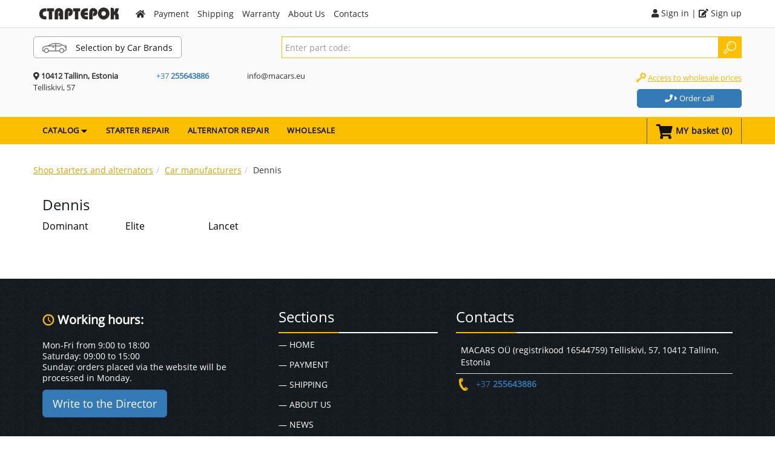

--- FILE ---
content_type: text/html; charset=utf-8
request_url: https://starterok.com/mark/dennis_121975
body_size: 11170
content:

<!DOCTYPE html>
<!--[if lt IE 7]><html lang="ru" class="lt-ie9 lt-ie8 lt-ie7"><![endif]-->
<!--[if IE 7]><html lang="ru" class="lt-ie9 lt-ie8"><![endif]-->
<!--[if IE 8]><html lang="ru" class="lt-ie9"><![endif]-->
<!--[if gt IE 8]><!-->
<html lang="ru">
<!--<![endif]-->
<head>
	<meta charset="utf-8" />
	<title>Dennis - starter, alternator and their parts.</title><meta http-equiv="expires" content="Wed, 04 Feb 2026 10:56:46 GMT" >
<meta http-equiv="Last-Modified" content="Wed, 28 Jan 2026 10:56:46 GMT" >
<meta http-equiv="Date" content="Wed, 28 Jan 2026 10:56:46 GMT" >
<meta name="description" content="Dennis - starter, alternator and their parts. Worldwide delivery. Payment MASTERCARD, VISA, PayPal." >		<meta name="google-site-verification" content="bW3khdJX2NhR8I3QPDt9Q_PX0jnofVnduyMrKvcNaNU" />
    <meta name="google-site-verification" content="6CPB2nfSYHvg9DVrwOxyVvoGE03uhIMidFmLtQZ4ieg" />
    <meta name="google-site-verification" content="c4NllGfxcSzrWW53sVw91VjEqGY9BAlkzVAfwflfoOs" />
	<meta http-equiv="X-UA-Compatible" content="IE=edge" />
	<meta name="viewport" content="width=device-width, initial-scale=1.0" />	
	<link rel="shortcut icon" href="/favicon.gif" />
    <link rel="stylesheet" href="/libs/bootstrap/bootstrap-grid.css" />

    <link rel="stylesheet" href="/css/main.min.css" />
    <link rel="stylesheet" href="/css/media_new.css" />
    <link rel="stylesheet" href="/css/style-all_7.css" />
    <link rel="stylesheet" href="https://use.fontawesome.com/releases/v5.8.1/css/all.css" integrity="sha384-50oBUHEmvpQ+1lW4y57PTFmhCaXp0ML5d60M1M7uH2+nqUivzIebhndOJK28anvf" crossorigin="anonymous">



	  



	
    <style>
          .container{width: auto !important;max-width: 1170px !important;}
          .mark-block li {width: 25%;float: none;display: inline-block;}
          #slider{height:310px;}
          #news-slider{padding-bottom: 0;margin-bottom: 20px;margin-top: 20px;}
          #news-slider .gall-news .item{display: inline-block;vertical-align: top;}
          .contact-list{font-size:0px;}
          .contact-list .block-50{display:inline-block;vertical-align:top;width:50%;font-size:14px;}
          .catalog-avto-page .price-cart-box {border-top: none;height: 102px;}
          .item_buy-button {padding: 8px 10px;color: white;display: block;text-align:center;background: #fbbf00;}
          .breadcrumb{background: none;padding-left: 0;font-size: 14px;margin-bottom:20px;}
          .breadcrumb a{font-size: 14px;}

          a.mark-select {  color: #121212; font-size: 14px !important; display: block; border: 1px solid #aaa; border-radius: 5px; background: #fff; text-align: center;max-width: 245px;}
          a.mark-select:hover span{text-decoration: underline !important;color: #337AB7;}
          a.mark-select:hover{box-shadow: 0px 0px 1px rgba(0, 0, 0, 0.6);}

          .mark-select span{background: url(/img/car.png) no-repeat 5px center !important;background-size: 40px !important;padding: 8px 5px 7px 60px !important; display: inline-block;}
          .tbl-scrl{display: none;}

          .catalog-avto-item .cat-box a:hover span{
            text-decoration: underline;
          }

          .podbor {width: 35% !important;}
          .search-box {width: 65% !important;max-width: 65% !important; position: relative;}

          .form-product-buy .cart_button {color: #000;display: inline-block;border: 1px solid #FBBF00;border-radius: 5px;padding: 8px 35px;font-weight: 700;cursor: pointer;background: #FBBF00;margin-top: 5px;}
          .form-product-buy .cart_button:hover{text-decoration: none;background: #DBA800;border: 1px solid #DBA800;}

          .modal-footer .btn, .modal-footer .btn+.btn{
            margin-bottom: 15px;
          }

          .search-result {display: none;position: absolute;width: 100%;right: 0;z-index: 9999;}
          .search-result-block {padding: 15px;background: #fff;box-shadow: 1px 1px 3px rgba(0, 0, 0, 0.5);}
          .search-result-block ul {list-style: none;margin: 0;padding: 0;font-size:12px;}
          .search-result-block ul li {margin: 0;font-size: 12px;}
          .search-result-block ul li a {text-decoration: none; padding: 5px 10px; font-size: 13px; color:#2454A1;display:block;}
          .search-result-block ul li a:hover {background: #E3E3E3}

          .soc-btn:hover{opacity:0.7}

           @media screen and (max-width: 1066px){.mark-block li {width: 33%;}}
           @media screen and (max-width: 870px){.podbor .padd-0-30-0-0{padding-right:10px !important;}}
           @media screen and (max-width: 830px){.podbor{margin-top:5px;}}
           @media screen and (max-width: 800px){.search-box {display: block;width: 100% !important;max-width: 100% !important;}.podbor {display: block;width: 100% !important;max-width: 100% !important;margin: 5px 0 10px;}.podbor .padd-0-30-0-0{padding: 0 !important;} }
           @media screen and (max-width: 680px){.tbl-scrl{display: block;}}
           @media screen and (max-width: 650px){.block-rem{width: 100% !important;}}  
           @media screen and (max-width: 620px){.mark-block li {width: 50%;}}
           @media screen and (max-width: 390px){.mark-select {font-size:12px !important;}.mark-select span{padding: 8px 5px 7px 50px !important;}}

    </style>
</head>
<body>


	
<div itemscope itemtype="http://schema.org/LocalBusiness" class="wrapper">

<meta itemprop="name" content="STARTEROK - online Shop starters and alternators"/>
	<span itemprop="priceRange" content="5-800USD"></span>
	<span itemprop="telephone" content="+380973961144"></span>
	<span itemprop="address" content="61093 Ukraine, Kharkiv, Ryleeva Street, 60"></span>
<div id="header-top">
    <div class="center-tech">
        <div class="logo-block">

                    		<a href="/" class="logo">
    			    <img itemprop="image" src="/image/logo_200b.png" alt="Ремонт стартеров, генераторов">
    		    </a>
        	        </div>
        <div class="top-menu-head">
            <ul>
                <li><a href="/"><i class="fas fa-home"></i></a></li>
                <li><a href="/pay.php">Payment</a></li>
				<li><a href="/send.php">Shipping</a></li>
				<li><a href="/garant.php">Warranty</a></li>

                
                <li><a href="/company.php">About Us</a></li>

                <li><a href="/contacts.php">Contacts</a></li>
            </ul>
        </div>
        <div class="login-block">
               
                            <!--noindex-->
                            <a rel="nofollow" href="/profile/account/"><i class="fas fa-user"></i> Sign in</a> |  <a href="/signup"> <i class="fas fa-edit"></i>  Sign up</a>
						<!--/noindex-->        </div>
    </div>
</div>
<div id="header-middle">
    <div class="center-tech">
        <div class="block-f0">
            <div class="podbor">
                <div class="padd-0-30-0-0">
                    <a href="/mark" class="mark-select"><span> Selection by Car Brands</span></a>
                </div>
            </div>
            <div class="search-box">
            	<form method="get" action="/search" class="navbar-form-right" role="search">
                    <button type="submit" class="btn btn-default"></button>
            		<div>
            			<input name="search" type="text" class="form-control" autocomplete="off" placeholder="Enter part code:" value="">
            		</div>

            	</form>
                <div class="search-result">
                    <div class="search-result-block"></div>
                </div>
      	    </div>
        </div>
        <div class="places-list">
            

<ul class="mobile-geo">
            <li><a href="javascript:void(0);" onclick="modal_show('Company address','#desktop-geo')"><i class="fas fa-map-marker-alt"></i> Company address</a></li>
        </ul>
        <ul class="desktop-geo" id="desktop-geo" style="padding-bottom:20px;">
			    <li class="top-tel">
                        <span class="name">
                            <i class="fas fa-map-marker-alt"></i> 10412
Tallinn, Estonia
                        </span>
                        <span class="address">
                            Telliskivi, 57
                        </span>



			    </li>

                <li class="top-tel" style="margin-left:40px;">
						<span itemprop="telephone">
                            <a href="tel:+37255643886">+37 <span class="alternative_strong">255643886</span></a>
                        </span>


			    </li>
                <li class="top-tel" style="margin-left:40px;">
                        <span itemprop="telephone" class="phone">
                           info@macars.eu
                        </span>

			    </li>



				</ul>            <div class="header-c-right" style="margin-top: -2px;">
                <div class="link-opt">
      	   <a rel="nofollow" href="/signup" class="reg">Access to wholesale prices</a>
                </div>

                <div class="call-back-top" onclick="modal_show('<i class=\'fas fa-phone\'></i> <i class=\'fas fa-caret-right\'></i> ORDER CALL','#callback','Callback-top')">
                  <i class="fas fa-phone"></i> <i class="fas fa-caret-right"></i> <span>Order call</span>
                </div>
              </div>
        </div>
    </div>
  </div>



<div id="nav-line">
    <div class="center-tech">
      <div class="nav-block">
          <div class="list-cats">
              <ul class="main-nav">
                  <li class="per-menu">
                      <a href="javascript:void(0);">CATALOG <i class="fas fa-sort-down"></i></a>
                      <div class="dropdown-catalog">
                            <ul class="clone-list">

                                    <li>
                                        <a href="/category/starter_1">
                                          <span class="logo_cat" style="height:32px; background-position: -0px 0px;  width:32px; margin-right: 5px;"></span>
                                          <span>Starter</span>
                                        </a>
                                    </li>
                                    <li class="ch-cats">
                                        <a href="javascript:void(0);">
                                          <span class="logo_cat" style="height:32px; background-position: -224px 0px;  width:32px; margin-right: 5px;"></span>
                                          <span>Starter parts</span>
                                          <i class="fas fa-chevron-right"></i>
                                        </a>
                                          <ul class="cats2-list">
                                              <li>
                                                <a href="/category/rele-startera_2">
                                                    <span class="logo_cat" style="height:32px; background-position: -32px 0px;  width:32px; margin-right: 5px;"></span>
                                                    <span>Solenoids Starter</span>
                                                </a>
                                            </li>
                                            <li>
                                                <a href="/category/obmotki-startera_24">
                                                    <span class="logo_cat" style="height:32px; background-position: -288px 0px;  width:32px; margin-right: 5px;"></span>
                                                    <span>Starter field coils</span>
                                                </a>
                                            </li>
                                            <li>
                                                <a href="/category/privody-i-shesterni_7">
                                                <span class="logo_cat" style="height:32px; background-position: -96px 0px;  width:32px; margin-right: 5px;"></span>
                                                <span>Starter drive pinions</span>
                                                </a>
                                            </li>
                                            <li>
                                                <a href="/category/yakor-startera_10">
                                                  <span class="logo_cat" style="height:32px; background-position: -128px 0px;  width:32px; margin-right: 5px;"></span>
                                                  <span>Armature Starter</span>
                                                </a>
                                            </li>
                                            <li>
                                                <a href="/category/kryshki-startera_23">
                                                <span class="logo_cat" style="height:32px; background-position: -256px 0px;  width:32px; margin-right: 5px;"></span>
                                                <span>Starter brackets covers</span>
                                                </a>
                                            </li>
                                            <li>
                                                <a href="/category/vtulki-startera_16">
                                                <span class="logo_cat" style="height:32px; background-position: -192px 0px;  width:32px; margin-right: 5px;"></span>
                                                <span>Starter bushings</span>
                                                </a>
                                            </li>
                                            <li>
                                                <a href="/category/detali-reduktora_11">
                                                <span class="logo_cat" style="height:32px; background-position: -160px 0px;  width:32px; margin-right: 5px;"></span>
                                                <span>Starter Gear parts</span>
                                                </a>
                                            </li>
                                            <li>
                                                <a href="/category/shhetki-startera_6">
                                                <span class="logo_cat" style="height:32px; background-position: -64px 0px;  width:32px; margin-right: 5px;"></span>
                                                <span>Brush holder brushes and parts</span>
                                                </a>
                                            </li>
                                            <li>
                                                <a href="/category/vilki-startera_21">
                                                <span class="logo_cat" style="height:32px; background-position: -224px 0px;  width:32px; margin-right: 5px;"></span>
                                                <span>Starter Lever Pins</span>
                                                </a>
                                            </li>
                                            <li>
                                                <a href="/category/prochie-detali-startera_19">
                                                <span class="logo_cat" style="height:32px; background-position: -750px 0px;  width:32px; margin-right: 5px;"></span>
                                                <span>Various parts starter</span>
                                                </a>
                                            </li>
                                          </ul>

                                    </li>
                                    <li>
                                        <a href="/category/generator_87">
                                          <span class="logo_cat" style="height:32px; background-position: -320px 0px;  width:32px; margin-right: 5px;"></span>                                      <span>Alternator</span>
                                        </a>
                                    </li>
                                    <li  class="ch-cats">
                                        <a href="javascript:void(0);">
                                          <span class="logo_cat" style="height:32px; background-position: -578px 0px;  width:32px; margin-right: 5px;"></span>
                                          <span>Alternator parts</span>
                                           <i class="fas fa-chevron-right"></i>
                                        </a>
                                        <ul class="cats2-list">
                                                  <li>
                                                      <a href="/category/rele-generatora_142">
                                                      <span class="logo_cat" style="height:32px; background-position: -352px 0px;  width:32px; margin-right: 5px; "></span>
                                                      <span>Alternator Regulators</span>
                                                      </a>
                                                  </li>
                                                  <li>
                                                      <a href="/category/obmotki-generatora_150">
                                                      <span class="logo_cat" style="height:32px; background-position: -576px 0px;  width:32px; margin-right: 5px; "></span>
                                                      <span>Alternator stators</span>
                                                      </a>
                                                  </li>
                                                  <li>
                                                  <a href="/category/shkivy-i-mufty_151">
                                                      <span class="logo_cat" style="height:32px; background-position: -608px 0px;  width:32px; margin-right: 5px; "></span>
                                                      <span>Alternator Pulleys</span>
                                                      </a>
                                                  </li>
                                                  <li>
                                                      <a href="/category/rotory-i-kollektory_149">
                                                      <span class="logo_cat" style="height:32px; background-position: -544px 0px;  width:32px; margin-right: 5px; "></span>
                                                      <span>Rotors slip rings</span>
                                                      </a>
                                                  </li>
                                                  <li>
                                                  <a href="/category/kryshki-generatora_147">
                                                      <span class="logo_cat" style="height:32px; background-position: -480px 0px;  width:32px; margin-right: 5px; "></span>
                                                      <span>Alternator brakets</span>
                                                      </a>
                                                  </li>
                                                  <li>
                                                      <a href="/category/podshipniki-i-vstavki_146">
                                                      <span class="logo_cat" style="height:32px; background-position: -448px 0px;  width:32px; margin-right: 5px; "></span>
                                                      <span>Bearings mounting parts</span>
                                                      </a>
                                                  </li>
                                                  <li>
                                                  <a href="/category/diodnye-mosty_143">
                                                      <span class="logo_cat" style="height:32px; background-position: -384px 0px;  width:32px; margin-right: 5px; "></span>
                                                      <span>Alternator Rectifiers</span>
                                                      </a>
                                                  </li>
                                                  <li>
                                                      <a href="/category/shhetki-generatora_148">
                                                      <span class="logo_cat" style="height:32px; background-position: -512px 0px;  width:32px; margin-right: 5px; "></span>
                                                      <span>Alternator brushes</span>
                                                      </a>
                                                  </li>
                                                  <li>
                                                      <a href="/category/vakuumnye-nasosy_145">
                                                      <span class="logo_cat" style="height:32px; background-position: -416px 0px;  width:32px; margin-right: 5px; "></span>
                                                      <span>Vacuum pumps parts</span>
                                                      </a>
                                                  </li>
                                                  <li>
                                                      <a href="/category/prochie-detali-generatora_144">
                                                      <span class="logo_cat" style="height:32px; background-position: -750px 0px;  width:32px; margin-right: 5px;"></span>
                                                      <span>Various parts alternator</span>
                                                      </a>
                                                  </li>
                                              </ul>
                                    </li>
                                    <li>
                                        <a href="/category/kompressor-kondicionera_183">
                                           <span class="logo_cat" style="height:32px; background-position: -645px 0px;  width:32px; margin-right: 5px; "></span>                                     <span>Compressors</span>
                                        </a>
                                    </li>
                                    <li>
                                        <a href="/category/prochie-detali-kompressora_240">
                                        <span class="logo_cat" style="height:32px; background-position: -750px 0px;  width:32px; margin-right: 5px;"></span>
                                            <span>Compressor Spare Parts</span>
                                        </a>
                                    </li>
                                    <li>
                                        <a href="/category/dvigatel-postoyannogo-toka_241">
                                          <span class="logo_cat" style="height:32px; background-position: -683px 0px;  width:32px; margin-right: 5px;"></span>
                                        <span>DC Motor</span>
                                        </a>
                                    </li>
                                    <li>
                                        <a href="/category/oborudovanie_245">
                                          <span class="logo_cat" style="height:32px; background-position: -716px 0px;  width:32px; margin-right: 5px;"></span>
                                          <span>Equipment</span>
                                        </a>
                                    </li>
                                    
                            </ul>
                        </div>
                  </li>
                  <li><a href="/remont-startera.html">Starter repair</a></li>
                  <li><a href="/remont-generatora.html">Alternator repair</a></li>
                  <li><a href="/cooperation.php">Wholesale</a></li>

                                </ul>
              <ul class="mobile-nav">
                <li>
                    <a onclick="mobile_menu('open', 'site')"><i class="fas fa-bars"></i> SITE MENU</a>
                </li>
                <li>
                    <a onclick="mobile_menu('open', 'catalog')"><i class="fas fa-bars"></i> CATALOG</a>
                </li>
              </ul>
          </div>
          <div class="cart-block">
              <ul>
                  <li>
                    <a href="/bay">
                        <i class="fas fa-shopping-cart"></i>
                        <span><b class="cart-text">MY basket</b> (<b class="cart-count">0</b>)</span>
                    </a>
                  </li>
              </ul>
          </div>
      </div>
    </div>
</div>

<div class="main-padd-bl" style="padding:0 10px; overflow:hidden">
<main class="container content-box ">
	<ul class="breadcrumb" itemscope itemtype="http://schema.org/BreadcrumbList"><li itemprop="itemListElement" itemscope itemtype="http://schema.org/ListItem"><a href="/" itemprop="item"><span itemprop="name">Shop starters and alternators</span></a> <meta itemprop="position" content="1"/></li><li itemprop="itemListElement" itemscope itemtype="http://schema.org/ListItem"><a href="/mark" itemprop="item"><span itemprop="name">Car manufacturers</span></a> <meta itemprop="position" content="2"/></li><li itemprop="itemListElement" itemscope itemtype="http://schema.org/ListItem"><a href="/mark/dennis_121975" itemprop="item"></a><span itemprop="name">Dennis</span><meta itemprop="position" content="3"/></li></ul>

	
 <div class="col-md-12 col-sm-12 col-xs-12">
			<div class="catalog-description clearfix"><h1 class="left">Dennis</h1></div>
			<div class="catalog-avto-item clearfix"><div class="cat-box">
					<a href="/mark/dennis_121975/dominant_102694">
						<span>Dominant</span>
					</a>
			  </div><div class="cat-box">
					<a href="/mark/dennis_121975/elite_103163">
						<span>Elite</span>
					</a>
			  </div><div class="cat-box">
					<a href="/mark/dennis_121975/lancet_102699">
						<span>Lancet</span>
					</a>
			  </div></div>
	<br>
	<br>
	<div class="catalog-description clearfix">
    <style>#tit1 img{margin: 15px 15px 15px 0;}</style>
    </div>	
</div>


	
	

					
			</main>
</div>

<footer>
	<div class="container">
		<div class="row">
			<div class="col-md-4 col-sm-4 col-xs-12">
			   
				<p class="description">
					<strong style="margin-top:0;">Working hours:</strong>
					Mon-Fri from 9:00 to 18:00 <br>
Saturday: 09:00 to 15:00 <br>
Sunday: orders placed
via the website will be processed in
Monday.					
				</p>
				<!-- Button trigger modal -->
<button class="btn btn-primary btn-lg" data-toggle="modal" data-target="#myModal">
        Write to the Director      </button>

	  
<!-- Modal -->
<div class="modal fade" id="myModal" tabindex="-1" role="dialog" aria-labelledby="myModalLabel" aria-hidden="true">
  <div class="modal-dialog">
    <div class="modal-content" style="color:black;">
      <div class="modal-header">
        <button type="button" class="close" data-dismiss="modal" aria-hidden="true">&times;</button>
        <h4 class="modal-title" id="myModalLabel">Write to the Director</h4>
      </div>
      <div id="result" class="modal-body">
       	   
        <div class="row">
             <div class="col-md-4 col-xs-6">
                <div class="form-group ">
                   <label class="label-control label-control--color">Your name *</label>
                   <input name="pib" id="pib" type="text" class="form-control form-control--color" value="" placeholder="">
                </div>
             </div>
             <div class="col-md-4 col-xs-6">
                <div class="form-group ">
                   <label class="label-control label-control--color">E-mail</label>
                   <input name="email" id="email" type="text" class="form-control form-control--color" value=""  placeholder="">
                </div>
             </div>
             <div class="hidden-lg"><div class="clear"></div></div>
             <div class="col-md-4">
                <div class="form-group ">
                   <label class="label-control label-control--color">Phone number</label>
                   <input name="phone" id="phone" type="text" class="form-control form-control--color" value="" placeholder="">
                </div>
             </div>
          </div>
          <div class="row">
             <div class="col-md-12">
                <div class="form-group ">
                   <label class="label-control label-control--color">Your message *</label>
                   <textarea name="comment" id="comment" class="form-control form-control--color"></textarea>
                   <div class="small">Leave your contact information to the director was able to answer you</div>
                </div>
             </div>
          </div>
          <div class="text-center">
              <input type="hidden" value="1" name="director-submit">
             <button class="btn btn--default" type="submit" name="submit" onclick="send_m();">Send</button>
          </div>
    

	   
	   
	 <script>
	
	
	function send_m()
	{
	//Получаем параметры
	var pib =  $('#pib').val();
	var phone =  $('#phone').val();
	var email =  $('#email').val();
	var comment = $('#comment').val();	
	// Отсылаем паметры
       $.ajax({
                type: "POST",
                url: "/ajax/mail/director",
                data: ( {"pib" : pib,
						 "phone" : phone,
						 "email" : email,
						 "comment" : comment} ),
                // Выводим то что вернул PHP
                success: function(html) {
					//предварительно очищаем нужный элемент страницы
                        $("#result").empty();                      
                        $("#result").append(html);						
                }
        });

}
</script>  
	   
      </div>      
    </div>
  </div>
</div>
	 
			</div>

			<div class="col-md-3 col-sm-3 col-xs-12 info-box">
				<span class="alternative_h3">Sections</span>
				<ul>
											<li><a href="/">— Home</a></li>
										<!--<li><a href="/">— Блог</a></li>-->
					<li><a href="/pay.php">— Payment</a></li>
					<li><a href="/send.php">— Shipping</a></li>
					<li><a href="/company.php">— About Us</a></li>
					<li><a href="/news/1">— News</a></li>
					<li><a href="/jobs.html">— Jobs</a></li>
					<li><a href="/catalogs.html">— Catalogs</a></li>
					<li><a href="/contacts.php">— Contacts</a></li> 
					<li><!--noindex--><a  rel="nofollow" href="/confemail">—Password recovery</a><!--/noindex--></li>
					<li><a href="/sitemap.html">— Site map</a></li>
				</ul>
			</div>

			<div class="col-md-5 col-sm-5 col-xs-12 contact-box">
				<span class="alternative_h3">Contacts</span>
<table class="table">      
	  <tbody>
	    <tr>
		  <td colspan=2 style="border-top: medium none;" >MACARS OÜ (registrikood 16544759)
Telliskivi, 57, 10412
Tallinn, Estonia</td>
		</tr>
		<tr>
			<td class="phone"></td>
			<td style="border-top: medium none;"><a href="tel:+37255643886">+37 <span class="alternative_strong">255643886</span></a></td>
        </tr>

        </tbody>
</table>		<div>
     
</div>

				
				
			</div>
		</div>
	</div>
</footer>





<div id="mobile-menu-site" class="mob-option">
    <div class="title-mob">
        <span onclick="mobile_menu('close','site')">Site menu</span>
        <a onclick="mobile_menu('close','site')"><i class="fas fa-plus-circle"></i></a>
    </div>


    <ul>
      <li><a href="/">Home</a></li>
      <li><a  onclick="mobile_menu('open','catalog')">Catalog</a></li>
      <li><a href="/contacts.php">Contacts</a></li>
      <li><a href="/mark">Choose from the Car Manufacturer</a></li>
      <li><a href="/remont-startera.html">Starter repair</a></li>
      <li><a href="/remont-generatora.html">Alternator repair</a></li>
      <li><a href="/pay.php">Payment</a></li>
      <li><a href="/send.php">Shipping</a></li>
      <li><a href="/company.php">About Us</a></li>
      <li><a href="/cooperation.php">Wholesale</a></li>
      <li><a href="/garant.php">Warranty</a></li>
      <li><a href="/jobs.html">Jobs</a></li>
      <li><a href="/franchise.html">Franchise</a></li>
    </ul>
</div>


<div id="mobile-menu-catalog" class="mob-option">
    <div class="title-mob">
        <span onclick="mobile_menu('close', 'catalog')">CATALOG</span>
        <a onclick="mobile_menu('close', 'catalog')"><i class="fas fa-plus-circle"></i></a>
    </div>
    <div class="mobile-menu-catalog-content">
    </div>
</div>

<div id="modal-atom">
    <div style="margin: 0 15px;">
      <div class="modal-padd">
          <div class="modal-title">
              <span>
              &nbsp;
              </span>
              <a onclick="$('#modal-atom').fadeOut('fast')" class="title-close"><i class="fas fa-plus-circle"></i></a>
          </div>
          <div class="modal-content-block">
          </div>
      </div>
    </div>
</div>

<div style="display:none;">
<div id="callback">
    <div class="form">
                <div class="field">
                    <span>Your name:</span>
                    <input type="text" name="name" placeholder="Your name">
                </div>
                <div class="field">
                    <span>Phone:</span>
                    <input type="text" name="phone" class="phone_number" placeholder="Your phone number">
                </div>
                <div class="field">
                    <span>Message:</span>
                    <textarea name="text" placeholder="Your message"></textarea>
                </div>
                <div class="field" style="text-align:right;position:relative;">
                    <input type="hidden" name="type" id="type-formcallback" value="Кнопка шапка сайта">
                    <a class="send btn-atom-blue" onclick="sender()"><i class="fas fa-share-square"></i> SEND</a>
                    <div class="loader-f"></div>
                </div>
                <div class="field">
                    <p style="font-size: 14px;">
                        <i class="fas fa-info-circle"></i> Отправьте свою заявку и мы перезвоним Вам в ближайшее время.
                    </p>
                    <p style="font-size: 12px;">
                        <i class="fas fa-check" style="font-size: 12px;"></i> Отправляя заявку, вы даете согласие на обработку своих персональных данных. Гарантируем, что Ваши данные не будут переданы третьим лицам.</p>
                </div>
            </div>
</div>
</div>



<script src="//code.jivosite.com/widget/7QmETElTo6" async></script>
    <script src="/js/jquery.min.js"></script>
    <!--<script>
	if(window.jQuery)
		document.write('<script defer src="/libs/jquery/jquery-2.2.4.min.js"><\/script>');
	</script>   -->
	<script defer src="https://maxcdn.bootstrapcdn.com/bootstrap/3.3.5/js/bootstrap.min.js"></script>	
	<script defer src="/js/common.js"></script>
	<script defer src="/js/script.js"></script>
    <script src="/plugins/owl.carousel/js/owl.carousel.min.js"></script>
    <link rel="stylesheet" href="/plugins/owl.carousel/css/owl.carousel.css" rel="stylesheet">
    <script src="/plugins/fancybox/jquery.fancybox.pack.js"></script>
    <link rel="stylesheet" property='stylesheet' href="/plugins/fancybox/jquery.fancybox.css" type="text/css" media="screen" />
	
	
		<script>
		function sendc(id)
		{
			$.ajax({
			type: "POST",
			url: "/ajax/contact",
			data: "id="+id,
			success: function(html){
			}
			});
		}
	</script>

    <!-- Facebook Pixel Code -->
<script>
!function(f,b,e,v,n,t,s)
{if(f.fbq)return;n=f.fbq=function(){n.callMethod?
n.callMethod.apply(n,arguments):n.queue.push(arguments)};
if(!f._fbq)f._fbq=n;n.push=n;n.loaded=!0;n.version='2.0';
n.queue=[];t=b.createElement(e);t.async=!0;
t.src=v;s=b.getElementsByTagName(e)[0];
s.parentNode.insertBefore(t,s)}(window, document,'script',
'https://connect.facebook.net/en_US/fbevents.js');
fbq('init', '1451866278346208');
fbq('track', 'PageView');
</script>
<noscript><img height="1" width="1" style="display:none"
src="https://www.facebook.com/tr?id=1451866278346208&ev=PageView&noscript=1"
/></noscript>
<!-- End Facebook Pixel Code -->

	
    <script>
        $(document).ready(function(){

              $('.header_cont a[href^="#"], .list-option-pr a[href^="#"]').click(function(){
                    topPos = $('#header-top').height()+$('#nav-line').height()+80;
                    var target=$(this).attr('href');$('html, body').animate({scrollTop:$(target).offset().top-topPos},700);
              });

              $(".fancybox").fancybox({padding:0});

              $('.search-box input[type="text"]').on('keyup',function(){
                    var count =  $(this).val().length,
                        search = $(this).val();
                    if (count > 3) {
                       send_search(search);
                    }
                    else{
                       $('.search-result').fadeOut(100);
                       $('.search-result-block').html('');
                    }
              });

              var mobContentList = $('.dropdown-catalog ul.clone-list').clone();
              $('.mobile-menu-catalog-content').html(mobContentList);

              $('.dropdown-btn').click(function() {
                     //$(".dropdown-list").hide();
                     var block = $(this).parent().find(".dropdown-list");

                     if($(block).css("display") == "block"){

                        $(block).hide();
                        return;
                     }

                     if($(block).css("display") == "none"){
                        $(".dropdown-list").hide();
                        $(block).show();
                     }

                     //$(this).parent().find(".dropdown-list").stop().slideToggle(100, function(){});
              });

              $(document).mouseup(function (e){ // событие клика по веб-документу
        		var list = $(".places-list ul li"); // тут указываем ID элемента
        		if (!list.is(e.target) // если клик был не по нашему блоку
        		    && list.has(e.target).length === 0) { // и не по его дочерним элементам
        			$('.dropdown-list').hide(); // скрываем его
        		}

                var elemF = $(".modal-padd"); // тут указываем ID элемента
        		if (!elemF.is(e.target) // если клик был не по нашему блоку
        		    && elemF.has(e.target).length === 0) { // и не по его дочерним элементам
        			$('#modal-atom').stop().fadeOut('fast'); // скрываем его
        		}

                });


              $('.mobile-geo').click(function() {

                     //$(this).parent().find(".dropdown-list").stop().slideToggle(100, function(){});
              });


              $('.per-menu').on('mouseenter', function() {
          		  var block = $(this).find('.dropdown-catalog');
                        $(block).stop().fadeIn(150);
                });


          	  $('.per-menu').on('mouseleave', function() {
                    $('.dropdown-catalog').stop().fadeOut(150);
                });

                $('.dropdown-catalog .ch-cats').on('mouseenter', function() {

          		  var block = $(this).find('ul.cats2-list'),
                      posTop = $(this).position().top;
                      $(block).css({"top":"-"+posTop+"px"});
                      $('> a',this).css({"background":"#eee"});
                      $(block).show();

                });

                $('.dropdown-catalog .ch-cats').on('mouseleave', function() {
                    var block = $(this).find('ul.cats2-list');
                        $(block).hide();
                        $('> a',this).removeAttr("style");
                });





                $(window).scroll(function () {
      	//if ($(this).scrollTop() > 150) {$('#gotop').fadeIn('slow');} else {$('#gotop').fadeOut();}


                         if ($(this).scrollTop() > 200){
                      		$('#nav-line').css({"position":"fixed","top":"46px","left":"0","boxShadow":"0px 0px 3px #9E9E9E"});

                      	}
                      	else{
                      	    $('#nav-line').css({"position":"inherit"});
                      	    $('#nav-line').removeAttr("style");
                        }
      });

      $(".mobile-menu-catalog-content .clone-list li.ch-cats").click(function(){
        var elem = $(this);
        var block = $('.cats2-list',this);
        $('.cats2-list',this).stop().slideToggle('fast',function(){
               if($(block).css("display") == "block"){
                   $(elem).find('i').attr("class","fas fa-chevron-down");
                   $('.cats2-list a',elem).css({"background":"#F2F2F2"});
                   $('> a',elem).css({"background":"#fbbf00","color":"#2A2A2D"});   //464545
               }
               else{
                   $(elem).find('i').attr("class","fas fa-chevron-right");
                   $(elem).removeAttr('style');
                   $('> a',elem).removeAttr('style');
               }
            });
      });

      if($('#slider').length){
                var owl = $('.owl-my');
                        owl.owlCarousel({
                        animateOut: 'fadeOutDown',
                        animateIn: 'fadeIn',
                        items: 1,
                        smartSpeed: 800,
                        dots: true,
                        autoplay: true,
                        autoplayTimeout: 8000,
                        loop: true,
                        autoplayHoverPause: true,
                      });
                $('.NextBtn').click(function(){
                    owl.trigger('next.owl.carousel', [800]);
                    });
                $('.PrevBtn').click(function(){
                    owl.trigger('prev.owl.carousel', [800]);
                    });
        }

        if($('.gall-photo-pr').length){

              var owlProduct = $('.owl-product');
                  $owlContainer = $('.owl-product');
                  $owlSlides    = $owlContainer.children('div');

              if ($owlSlides.length > 1) {

                  owlProduct.owlCarousel({
                          animateOut: 'fadeOutDown',
                          animateIn: 'fadeIn',
                          items: 1,
                          smartSpeed: 800,
                          dots: false,
                          autoplay: true,
                          autoplayTimeout: 5000,
                          loop: true,
                        });
                }
         }


        if($('form.register').length){
            $('#antispam').val('gogogo');
        }

        $('#slider').css({"height":"auto"});
         if($('#action-fl').length){
             $('#action-fl').on('change', function(){
                   var active = $(this).prop('checked');
                   if(active){

                            $("#price tbody tr").each(function(i,item){
                                if($(item).attr('class') == 'success odd' || $(item).attr('class') == 'success even'){
                                    $('.action-mess',item).html('Цена со скидкой 20% в обмен на агрегат Б/У');
                                    var price = $('input[name="PRICE"]',item).val(),
                                        price_html = $('.action-pr',item).html();
                                        n_price = parseInt(price*0.8);
                                        n_price_html = parseInt(price_html*0.8);

                                        $('.action-pr',item).html(n_price_html);
                                        $('input[name="PRICE"]',item).val(n_price);
                                        $('input[name="ACTION"]',item).val('Цена со скидкой 20% в обмен на агрегат Б/У');

                                }

                            });

                   }
                   else{

                            $("#price tbody tr").each(function(i,item){
                                if($(item).attr('class') == 'success odd' || $(item).attr('class') == 'success even'){
                                    $('.action-mess',item).html('');
                                    var price = $('.usd_price',item).val(),
                                        price_html = $('.val_price',item).val();

                                        $('.action-pr',item).html(price_html);
                                        $('input[name="PRICE"]',item).val(price);
                                        $('input[name="ACTION"]',item).val('');

                                }

                            });

                       }
                 });

            }

});



        function mobile_menu(param, block){

                var elem = $('#mobile-menu-site');

                if(block == 'catalog'){

                   elem = $('#mobile-menu-catalog');
                   $('#mobile-menu-site').hide().css({"opacity": "0", "marginLeft": "-150px"});
                }
                else{
                   $('#mobile-menu-catalog').hide().css({"opacity": "0", "marginLeft": "-150px"});
                }

                if(param == 'close'){
                    $(elem).stop().animate({'opacity': 0, 'marginLeft': '-150px'}, 200, function () {
            			$(elem).fadeOut(100);
            		});
                }
                if(param == 'open'){
                    $(elem).stop().fadeIn(100, function () {
            			$(elem).animate({'opacity': 1, 'marginLeft': '0px'}, 200);
            		});
                }

        }

        function modal_show_price(title){
             var elem = $("#pricebid").clone();
             $("#modal-atom .modal-title span").html(title);
             $("#modal-atom .modal-content-block").html($(elem));
             $("#modal-atom").fadeIn('fast');
             $('#pricebid .form input[name="newprice"]').val('');
             $(".phone_number").mask("+38 (999) 999-9999");
        }


        function modal_show(title,block,type,page){
             var elem = $(block).clone();
             $("#modal-atom .modal-title span").html(title);
             $("#modal-atom .modal-content-block").html($(elem));
             $("#modal-atom").fadeIn('fast');


               

               if(type == 'Callback-top'){
                 $("#type-formcallback").val('Обратный звонок шапка сайта');
               }
               else if(type == 'Diagnostic'){
                 //$('#modal-atom #callback .field textarea').attr('placeholder','Опишите пожалуйста кратко Вашу проблему. Укажите марку и модель авто (необязательно)').blur();
                 $("#type-formcallback").val('Запись на диагностику'+page);
               }
               else if(type == 'Starter'){
                 $("#type-formcallback").val('Запись на ремонт стартера');
               }
               else if(type == 'Generator'){
                 $("#type-formcallback").val('Запись на ремонт генератора');
               }
               else if(type == 'Bild'){                           
                 $("#type-formcallback").val('Запись на ремонт кнопка возле чеков'+page);
               }
               else if(type == 'product'){
                 var nameItem = $('.product-page h1').html();
                 $("#modal-atom #callback .field textarea").html('Хочу заказать '+nameItem+'. Или узнать на счёт аналогов.');
                 $("#type-formcallback").val('Страница товара');
               }

        }

      function sender(){

    	    var	name = $('#callback .form input[name="name"]').val(),
    		phone = $('#callback .form input[name="phone"]').val(),
    		type = $('#callback .form input[name="type"]').val(),
    		text = $('#callback .form textarea[name="text"]').val(),
    		alert_flag = 1;

            var PageUrl = window.location.href,
                PageH1 = $("h1").text();

        	if(name == ""){
        		$('#callback .form input[name="name"]').css({"border":"#ED6250 2px solid"});
    			alert_flag = 0;
        	}
    		if(phone == ""){
        		$('#callback .form input[name="phone"]').css({"border":"#ED6250 2px solid"});
    			alert_flag = 0;
        	}



    		$('#callback .form input, #callback .form textarea').on('keyup',function(){
                        $(this).removeAttr('style');
            });



    		if(alert_flag === 0){return;}
    		else{

                $('#callback .loader-f').fadeIn('fast');
    			jQuery.ajax({

    				type: "POST",
    				url: "/form/form.php",
    				data: {"name":name, "phone":phone, "text":text, "type":type,"PageUrl":PageUrl,"PageH1":PageH1},
    				dataType: "text",
    				success: function(data){
                            $('#callback .loader-f').fadeOut('fast');
    		                $('#callback .form input, #callback .form textarea').val('');
                            $('#callback .form input, #callback .form textarea').removeAttr('style');
                            $("#modal-atom .modal-content-block").html(data);
                            $("#type-formcallback").val('Кнопка шапка сайта');

    	            }
    	            });

    		}
    		return;
    }


    function sender_price(){

    	    var	name = $('.modal-content-block #pricebid .form input[name="name"]').val(),
    		phone = $('.modal-content-block  #pricebid .form input[name="phone"]').val(),
    		type = $('.modal-content-block  #pricebid .form input[name="type"]').val(),
    		text = $('.modal-content-block  #pricebid .form textarea[name="text"]').val(),
    		email = $('.modal-content-block  #pricebid .form input[name="email"]').val(),
    		newprice = $('#pricebid .form input[name="newprice"]').val(),
    		price = $('#pricebid .form input[name="price"]').val(),
    		typeprice = $('#pricebid .form input[name="typeprice"]').val(),
    		alert_flag = 1;

            var PageUrl = window.location.href,
                PageH1 = $("h1").text();

            text = text+' Хочет цену: '+newprice+' грн';

        	if(name == ""){
        	    $('.modal-content-block #pricebid .form input[name="name"]').css({"border":"#ED6250 2px solid"});
    			alert_flag = 0;
        	}
    		if(phone == ""){
    		    $('.modal-content-block #pricebid .form input[name="phone"]').css({"border":"#ED6250 2px solid"});
    			alert_flag = 0;
        	}


            if(newprice == ""){
                $('#pricebid .form input[type="number"]').css({"border":"#ED6250 2px solid"});
    			alert_flag = 0;
        	}



    		$('#pricebid .form input').on('keyup',function(){
                        $(this).removeAttr('style');
            });



    		if(alert_flag === 0){return;}
    		else{

                $('#pricebid  .loader-f').fadeIn('fast');
    			jQuery.ajax({

    				type: "POST",
    				url: "/form/form_price.php",
    				data: {"name":name, "phone":phone, "text":text, "type":type, "email":email, "newprice":newprice, "typeprice":typeprice,"price":price, "PageUrl":PageUrl, "PageH1":PageH1},
    				dataType: "text",
    				success: function(data){
                            $('#pricebid .loader-f').fadeOut('fast');
                            $('#pricebid .form input[name="newprice"]').val('');
                            $("#modal-atom .modal-content-block").html(data);


    	            }
    	            });

    		}
    		return;
    }


    function send_search(search){
             if(search != ''){
                    jQuery.ajax({
        				type: "POST",
        				url: "/search-ajax",
        				data: {"search":search},
        				dataType: "text",
        				success: function(data){
                             $('.search-result').fadeIn(100);
                             $('.search-result-block').html(data);
        	            }
    	            });
             }
       }

	</script>


</body>
</html>
<!-- NEW 0.07  сек. --><!-- memory: 4.7165985107422 mb -->

--- FILE ---
content_type: text/css
request_url: https://starterok.com/css/main.min.css
body_size: 7699
content:
*::-webkit-input-placeholder{color:#666;opacity:1;}
*:-moz-placeholder{color:#666;opacity:1;}
*::-moz-placeholder{color:#666;opacity:1;}
*:-ms-input-placeholder{color:#666;opacity:1;}
body{font-family:"Open Sans";font-size:14px;line-height:19px;min-width:320px;}
img{max-width:100%;}
.topmenu{line-height:17px;color:#d6d5d5;}
.topmenu .container{padding:0;}
.topmenu .col-md-8{text-align:center;}
.wrapper .topmenu .container .row, .wrapper .topmenu .container .row div{margin-left:0;margin-right:0;padding-left:0;padding-right:0;}
.topmenu ul{margin:0;padding:0;list-style:none;float:left;}
.topmenu ul li{display:inline-block;vertical-align:middle;margin:5px;}
.topmenu a{font-family:"Open Sans";font-size:14px;text-decoration:none;color:rgb(21, 27, 32);}
.topmenu a:hover{text-decoration:underline;}
.topmenu .col-md-8{width:75%;}
.topmenu .col-md-4{width:25%;}
.welcome a{margin:5px;line-height:25px;}
.welcome a:first-child{margin-left:5px 5px 5px 47px;}
.topmenu .col-md-4{text-align:right;}
.welcome{float:left;}
.welcome,
.lang{display:inline-block;vertical-align:middle;margin:15px 2px;}
.logo{float:left;margin:12px 0;position:relative;width:200px;height:33px;}
.logo img{max-width:100%;}
.logo:after{content:"";display:block;width:36px;height:36px;background-image:url(/image/logo_200b.png);background-repeat:no-repeat;background-position:-142px 2px;position:absolute;left:143px;top:-2px;background-color:white;border-radius:50%;}
@keyframes rot{from{transform:rotate(0);}
to{transform:rotate(360deg);}
}
.logo:hover:after{animation-name:rot;animation-duration:1s;}
.dropdown-menu{background-clip:padding-box;background-color:#fff;border:1px solid rgba(0, 0, 0, 0.15);border-radius:4px;box-shadow:0 6px 12px rgba(0, 0, 0, 0.176);display:none;float:left;font-size:14px;left:0;list-style:outside none none;margin:2px 0 0;min-width:160px;padding:5px 0;position:absolute;text-align:left;top:100%;z-index:1000;}
.open > .dropdown-menu{display:block;}
.dropdown-menu > li > a{clear:both;color:#333;display:block;font-weight:400;line-height:1.42857;padding:3px 20px;white-space:nowrap;}
#drop1{color:black;font-size:12px;margin-left:25px;border-bottom:1px dotted black;}
header{padding:0px 0px 12px 0px;}
header .container{padding:0px;}
header .address{margin-bottom:10px;}
header .address span{background-image:url("[data-uri]");background-position:0 0;background-repeat:no-repeat;display:block;padding-left:25px;}
header .address > a{margin-top:5px;border-bottom:1px dashed #000;color:#000;position:relative;margin-left:23px;}
header .address > a:after{background-position:-2px -6px;background-repeat:no-repeat;display:block;content:'';width:21px;height:20px;top:1px;left:-23px;position:absolute;overflow:hidden;}
header .work-time{background-image:url("[data-uri]");background-position:0 0;background-repeat:no-repeat;padding-left:25px;}
header .work-time strong{display:block;}
header .tel-head{background-image:url("[data-uri]");background-position:0 0;background-repeat:no-repeat;padding-left:20px;margin-bottom:10px;}
header .tel-head a{font-size:16px;font-family:"Open Sans";color:rgb(21, 27, 32);text-align:left;display:block;}
header .tel-head a:hover{text-decoration:underline;}
header .skype-icon{padding-left:25px;background-image:url('../image/skype-icon.png');background-position:0 0;background-repeat:no-repeat;padding-top:2px;}
.topmenu .reg{background-image:url("[data-uri]");background-position:0 50%;background-repeat:no-repeat;font-size:13px;font-family:"Open Sans";color:rgb(26, 32, 36);text-align:left;margin-bottom:5px;padding-left:25px;display:inline-block;line-height:21px;}
header .cart-header{position:relative;background-image:url('[data-uri]');background-position:0 0;background-repeat:no-repeat;padding-left:50px;}
header .cart-header strong{font-size:18px;font-family:"Open Sans";color:rgb(23, 28, 33);text-align:left;display:block;}
header .cart-header,
header .cart-header a{font-size:14px;font-family:"Open Sans";color:rgb(23, 28, 33);text-align:left;}
.logo_mark{background-image:url("/image/all_mark_logo.jpg");background-repeat:no-repeat;display:block;height:30px;float:left;}
.news-module .item{border-bottom:1px dotted;padding-bottom:10px;}
nav{background-color:#fbbf00;}
nav ul{margin:0;padding:0;list-style:none;}
nav li{float:left;line-height:50px;}
nav a{font-size:16px;font-family:"Open Sans";color:#000;padding:0px 8px;}
nav li.active,
nav li:hover{background-color:#d4a307;}
nav li.active a,
nav li:hover a{}
nav .container{padding-left:0px;padding-right:0px;}
.wrapper .topmenu .container .row .search-box{float:right;padding:16px 16px;margin-left:20px;}
.search-box input[type="text"]{border-style:solid;border-width:1px;border-color:#fbbf00;border-radius:0px;background-color:rgb(255, 255, 255);padding-right:40px;height:36px;padding-left:5px;width:100%;box-sizing:border-box;}
.search-box button[type="submit"]{background-image:url('../image/srch-btn.png');background-position:center center;background-repeat:no-repeat;background-color:#fbbf00;text-indent:-1000px;overflow:hidden;border:0;width:39px;height:34px;border-radius:0;position:absolute;top:1px;right:0;}
.search-box form{position:relative;}
.content-box{padding:20px 0;}
.box + .box{margin-top:25px;}
.box h2{margin-top:0;font-size:16px;font-family:"Open Sans";color:rgb(23, 28, 33);font-weight:700;}
.box ul{margin:0;padding:0;list-style:none;}
.box li{}
.box li + li{margin-top:9px;}
.box li a{font-size:16px;font-family:"Open Sans";color:rgb(23, 28, 33);line-height:18px;text-align:left;}
.box li a:hover{color:#fbbf00;text-decoration:underline;}
.owl-nav{display:none;}
.bx-wrapper img{border:4px solid #fbbf00;}
.bx-controls a.active,
.bx-controls a:hover{background:#f6040f !important;}
.bx-controls a{width:8px !important;height:8px !important;margin:5px !important;background:#FFFFFF !important;display:block;-webkit-backface-visibility:visible;-webkit-transition:opacity 200ms ease;-moz-transition:opacity 200ms ease;-ms-transition:opacity 200ms ease;-o-transition:opacity 200ms ease;transition:opacity 200ms ease;border-radius:0px !important;}
.bx-controls{position:relative;margin-top:-40px;}
.bx-controls-direction{display:none;}
.order-block-main{margin-top:20px;}
.mark-block{margin-top:30px;}
h2{margin-top:0;font-size:16px;font-family:"Open Sans";color:rgb(21, 26, 31);line-height:18px;text-align:left;border-bottom:1px solid #fbbf00;padding-bottom:5px;margin-bottom:20px;}
.mark-block ul{margin:0;padding:0;list-style:none;}
.mark-block li{float:left;box-sizing:border-box;width:33%;margin-bottom:10px;padding-right:10px;}
.mark-block img{margin-right:5px;}
.mark-block a{font-size:14px;font-family:"Open Sans";color:rgb(0, 104, 208);text-decoration:underline;line-height:16px;}
.mark-block a:hover{text-decoration:none;}
.container.content-box .col-md-3{width:20.8%;}
.order-list{margin:0;padding:0;list-style:none;}
.order-list li{width:14%;box-sizing:border-box;float:left;}
.order-list a{}
.order-list a img{}
.latest-product-box{margin-top:30px;}
.latest-product-box a{font-size:12px;font-family:"Open Sans";color:rgb(23, 28, 32);text-align:left;width:50%;box-sizing:border-box;float:left;padding:5px 0;}
.latest-product-box a:hover{text-decoration:underline;}
.line-box{text-align:right;}
.order-block-main a.more:hover{text-decoration:underline;}
.day-product{border-style:solid;border-width:4px;border-color:rgb(251, 191, 0);position:relative;height:270px;}
.day-product .stick{display:inline-block;padding:5px 10px;background-color:red;color:white;}
.day-product .price{font-size:36px;font-family:"Open Sans";color:rgb(55, 213, 0);text-align:left;font-weight:700;line-height:26px;margin-top:12px;margin-left:10px;}
.day-product .price span{font-size:18px;position:relative;top:-15px;}
.day-product .image{margin:10px;text-align:center;}
.day-product .name{font-size:12px;font-family:"Open Sans";color:rgb(20, 25, 30);text-align:center;margin-bottom:15px;padding:0 10px;display:block;}
.day-product .name:hover{text-decoration:underline;}
.analog .item .image{height:150px;width:200px;line-height:150px;margin:0 auto;}
.analog .item .image a{vertical-align:middle;}
.analog .item .image a img{max-height:150px;max-width:200px;}
.news-module{margin-top:20px;}
.news-module .item + .item{margin-top:15px;}
.news-module img{float:left;margin-right:10px;}
.news-module a{font-size:13px;font-family:"Open Sans";color:rgb(0, 0, 0);text-align:left;line-height:14px;}
.news-module a:hover{text-decoration:underline;}
.news-module .date{font-size:12px;font-family:"Open Sans";color:rgb(0, 0, 0);font-variant:small-caps;line-height:1.5;text-align:left;display:block;margin-top:5px;}
.contact-page .dot-name{border-bottom:0;text-align:center;margin-bottom:7px;padding-bottom:0;text-transform:uppercase;}
.contact-page .address{margin-top:0;text-align:center;}
.contact-page .phone,
.contact-page .mail-block{margin-top:20px;}
.contact-page .phone{padding-left:40px;background-image:url('../image/phone-icon-2.png');background-position:0 0;background-repeat:no-repeat;}
.contact-page .mail-block{padding-left:50px;background-image:url('../image/mail-icon.png');background-position:0 0;background-repeat:no-repeat;}
.contact-page article{position:relative;padding-bottom:30px;margin-bottom:30px;}
.contact-page article:after{content:'';width:95%;height:2px;background-color:#fbbf00;bottom:0;left:15px;right:0px;position:absolute;}
.contact-page ul{margin:0;padding:0;list-style:none;}
.contact-page li + li{margin-top:7px;}
.contact-page li{}
.contact-page .mail-block a,
.contact-page li a{font-size:14px;font-family:"Open Sans";color:rgb(23, 28, 33);text-align:left;}
.contact-page .mail-block a:hover,
.contact-page li a:hover{text-decoration:underline;}
.contact-page .mail-block p{margin-top:10px;}
.contact-page .last-block{border-bottom:0;padding-bottom:0;margin-bottom:0;}
.contact-page .last-block:after{display:none;}
.table{width:100%;}
.post-item{padding:20px 0;}
.post-item img{float:left;margin-right:15px;}
.post-item .date{font-size:14px;color:rgb(27, 32, 37);text-align:left;display:block;margin-bottom:3px;}
.post-item .post-title{font-size:18px;font-family:"Open Sans";color:rgb(251, 191, 0);text-align:left;margin-bottom:5px;display:block;}
.post-item .post-title:hover{text-decoration:underline;}
.post-item .post-description{margin-top:0;font-size:14px;line-height:18px;margin-bottom:5px;}
.post-item .more{font-size:14px;font-family:"Open Sans";color:rgb(251, 191, 0);text-decoration:underline;text-align:right;float:right;}
.post-item .more:hover{text-decoration:none;}
.blog-page .col-md-12{text-align:center;}
.blog-page .col-md-12 .load-more{font-size:18px;font-family:"Open Sans";color:rgb(255, 255, 255);text-align:center;border-radius:5px;background-color:rgb(27, 32, 37);box-shadow:inset 0px -3px 0px 0px rgba(8, 10, 12, 0.004);padding:12px 20px;display:inline-block;margin-top:20px;}
.blog-page .col-md-12 .load-more:hover{background-color:rgb(251, 191, 0);}
h1{margin-top:0;font-size:24px;font-family:"Open Sans";color:rgb(21, 26, 31);line-height:28px;text-align:left;padding-bottom:5px;margin-bottom:7px;}
.catalog-avto-page .catalog-description .image{float:left;margin-right:20px;}
.catalog-avto-page .catalog-description h1.left{margin-left:160px;}
.catalog-avto-page .catalog-description{margin-bottom:40px;}
.catalog-avto-item .cat-box{float:left;width:12%;box-sizing:border-box;text-align:center;margin-bottom:20px;min-height:15px;}
.catalog-avto-item .cat-box img{margin-bottom:20px;}
.catalog-avto-item .cat-box span{font-size:16px;font-family:"Open Sans";color:rgb(0, 0, 1);line-height:18px;display:block;float:left;}
.catalog-avto-item .cat-box a{color:#000;}
.catalog-avto-item .cat-box a:hover{text-decoration:underline;}
.catalog-avto-page .item{float:left;width:24%;box-sizing:border-box;padding:0;text-align:center;position:relative;-webkit-box-shadow:2px 2px 0px -2px #dddddd, 0px 2px 0px 0px #dddddd;-moz-box-shadow:2px 2px 0px -2px #dddddd, 0px 2px 0px 0px #dddddd;box-shadow:inset 2px 2px 0px -2px #dddddd, 0px 2px 0px 0px #dddddd;border:1px solid #dddddd;margin:0 6px 30px 0px;}
div.model div.item{width:25%;}
.catalog-avto-page .price-cart-box{border-top:1px solid #DDDDDD;height:115px;}
div.analog .price-cart-box{border-top:1px solid #DDDDDD;height:33px;}
div.model .price-cart-box{border-top:1px solid #DDDDDD;height:94px;}
div.model .name{height:55px;}
.catalog-avto-page .image{margin:10px 0 10px;height:145px;}
.catalog-avto-page .image a img{max-height:135px;}
.catalog-avto-page .name{margin:10px 0 10px;padding:0 5px;height:85px;}
.catalog-avto-page .name a{color:#fbbf00;font-size:14px;line-height:16px;text-decoration:none;font-family:"Open Sans";text-align:left;}
.catalog-avto-page .name a:hover{text-decoration:underline;}
.catalog-avto-page div.price,
.catalog-avto-page div.cart{width:100%;float:left;box-sizing:border-box;margin:0;}
.catalog-avto-page div.price{font-size:16px;line-height:32px;}
.catalog-avto-page .cart input.button{background:#79d670;background:-moz-linear-gradient(top, #79d670 0%, #4bbe3f 100%);background:-webkit-linear-gradient(top, #79d670 0%,#4bbe3f 100%);background:linear-gradient(to bottom, #79d670 0%,#4bbe3f 100%);filter:progid:DXImageTransform.Microsoft.gradient(startColorstr='#79d670', endColorstr='#4bbe3f',GradientType=0);box-shadow:3px 3px 7px 0 rgba(105, 206, 95, 0.5), 0 0px 0 0 #3a9731 inset;cursor:pointer;line-height:32px;font-size:16px;transition:all 0.4s ease;-webkit-transition:all 0.4s ease;-moz-transition:all 0.4s ease;border:0;color:white;width:100%;text-transform:none;text-align:center;}
.catalog-avto-page .cart input.button:hover{background:#69f95b;background:-moz-linear-gradient(top, #69f95b 0%, #1fc80d 100%);background:-webkit-linear-gradient(top, #69f95b 0%,#1fc80d 100%);background:linear-gradient(to bottom, #69f95b 0%,#1fc80d 100%);filter:progid:DXImageTransform.Microsoft.gradient(startColorstr='#69f95b', endColorstr='#1fc80d',GradientType=0);}
#price .cart_button{background-image:url("../image/cart_add.png");background-position:92% 50%;background-repeat:no-repeat;background-color:#69f95b;border:none;color:#000;height:21px;text-align:left;width:100px;}
.pagination{text-align:right;float:left;width:100%;box-sizing:border-box;margin-top:15px;}
.pagination .links a{color:#646464;border:1px solid #dddddd;margin-left:-1px;}
.pagination .links a{display:inline-block;text-decoration:none;line-height:34px;width:34px;text-align:center;margin-right:-3px;}
.pagination .links b, .pagination .links a:hover{background-color:#FBBF00;color:#fff;border:1px solid #FBBF00;}
.pagination .links b{display:inline-block;font-weight:bold;text-decoration:none;line-height:34px;width:34px;text-align:center;margin-right:-3px;}
.filter-box{}
.filter-box .filter-header{background-color:rgb(27, 32, 37);font-family:"Open Sans";font-size:20px;color:rgb(255, 255, 255);text-transform:uppercase;line-height:44px;text-align:center;margin-bottom:10px;}
.filter-box.avto-mark .filter-content{text-transform:none;text-align:left;padding-left:30px;background-position:15px center;background-repeat:no-repeat;}
.filter-box.avto-mark .filter-content:before{display:none;}
.filter-box .filter-content{background-color:#7a7d80;font-family:"Open Sans";font-size:20px;color:rgb(255, 255, 255);text-transform:uppercase;line-height:44px;text-align:center;margin-bottom:10px;position:relative;display:block;}
.filter-box .filter-content:hover{background-color:#fbbf00;}
.filter-box .filter-activ{background-color:#fbbf00;}
.filter-box .filter-content:before{content:'';width:17px;height:17px;background-image:url('../image/plus.png');background-position:0 0;background-repeat:no-repeat;position:absolute;right:10px;top:32%;display:block;}
.price-filter{margin-top:30px;}
.price-filter input[type="text"]{height:24px;line-height:24px;padding:0px 3px;text-align:center;width:57px;border-radius:5px;background-color:#fff;border:1px solid rgb(202, 200, 200);color:#000;margin-right:5px;}
#filter-price-slider{position:relative;margin-top:10px}
.filter-price-slider .ui-slider-range.ui-widget-header{background-color:#08ac1b;height:4px;position:relative;top:17px;width:95%;}
.filter-price-slider .ui-slider-handle{display:block;width:30px;height:30px;border-radius:50px;background-color:#FBBF00;position:absolute;}
.catalog-description .blog-description{font-size:18px;color:rgb(27, 32, 37);line-height:1.5;text-align:center;padding-top:40px;}
.breadcrumb{margin-bottom:20px;}
.breadcrumb a{font-size:16px;font-family:"Open Sans";color:rgb(212, 163, 7);text-decoration:underline;text-align:left;line-height:30px;}
.breadcrumb a:hover{text-decoration:none;}
.breadcrumb > span{font-size:16px;font-family:"Open Sans";color:#000;text-align:left;}
.product-page h1{border-bottom:0;padding-bottom:0;padding-left:15px;}
.product-page .small-photo{}
.product-page .small-photo a + a{margin-top:10px;display:block;}
.product-page .big-photo{height:200px;}
.product-page .main-atribut{padding-top:15px;line-height:24px;padding-bottom:15px;}
.product-page .info-box{background-color:#f1f1f1;padding:15px;}
.product-page .box-left,
.product-page .box-right{float:left;width:50%;box-sizing:border-box;}
.product-page .stock{font-size:14px;font-family:"Open Sans";color:rgb(96, 217, 6);text-align:left;}
.product-page .city span{width:80%;box-sizing:border-box;float:left;}
.product-page .city .green{width:20%;box-sizing:border-box;float:left;font-weight:bold;color:#6de304;}
.product-page .city .update-price{color:DimGray;width:100%;margin-bottom:10px;}
.product-page .box-right .price{font-size:36px;text-align:right;}
.product-page .box-right .price span[itemprop="price"]{padding-right:5px;}
.product-page .price{font-family:"Open Sans";color:rgb(252, 0, 0);text-align:left;font-weight:bold;margin-top:30px;}
.product-page .price .currency{font-size:20px;}
.product-page .cart{margin-top:15px;}
.product-page .cart .button{font-size:20px;font-family:"Open Sans";color:rgb(255, 255, 255);font-weight:bold;text-transform:uppercase;text-align:left;background:#79d670;background:url('/image/cart-prod.png') 88% center no-repeat, -moz-linear-gradient(top, #79d670 0%, #4bbe3f 100%);background:url('/image/cart-prod.png') 88% center no-repeat, -webkit-linear-gradient(top, #79d670 0%,#4bbe3f 100%);background:url('/image/cart-prod.png') 88% center no-repeat, linear-gradient(to bottom, #79d670 0%,#4bbe3f 100%);filter:progid:DXImageTransform.Microsoft.gradient(startColorstr='#79d670', endColorstr='#4bbe3f',GradientType=0);box-shadow:3px 3px 7px 0 rgba(105, 206, 95, 0.5), 0 0px 0 0 #3a9731 inset;line-height:47px;border:0;padding:0 20px;width:100%;}
.product-page .cart .button:hover{background:#69f95b;background:url('/image/cart-prod.png') 88% center no-repeat, -moz-linear-gradient(top, #69f95b 0%, #1fc80d 100%);background:url('/image/cart-prod.png') 88% center no-repeat, -webkit-linear-gradient(top, #69f95b 0%,#1fc80d 100%);background:url('/image/cart-prod.png') 88% center no-repeat, linear-gradient(to bottom, #69f95b 0%,#1fc80d 100%);filter:progid:DXImageTransform.Microsoft.gradient(startColorstr='#69f95b', endColorstr='#1fc80d',GradientType=0);}
.product-page .buy-one-click{font-size:14px;font-family:"Open Sans";color:rgb(27, 32, 37);font-weight:bold;line-height:18px;text-align:left;border:none;background:none;margin-top:15px;border-bottom:1px dotted black;}
.product-page .buy-one-click:hover{text-decoration:underline;}
.product-page .info-box ul{margin:0;padding:0;list-style:none;}
.product-page .info-box li{padding-left:40px;}
.product-page .info-box li strong,
.product-page .info-box li span{display:block;}
.product-page .info-box li + li{margin-top:20px;}
.product-page .info-box .payment{background-image:url('../image/pay.png');background-position:10px 0;background-repeat:no-repeat;}
.product-page .info-box .delivery{background-image:url('../image/deliv.png');background-position:0 0;background-repeat:no-repeat;}
.product-page .info-box .waranty{background-image:url('../image/war.png');background-position:10px 0;background-repeat:no-repeat;}
.product-page .info-box .opt{background-image:url('../image/opt.png');background-position:10px 0;background-repeat:no-repeat;}
.product-page .product-block{margin-top:40px;display:inline-block;width:100%;}
.product-page .columnitems{width:19%;float:left;box-sizing:border-box;margin-bottom:20px;text-align:center;margin-left:5px;margin-right:5px;}
.product-page .image{margin:10px 4px;}
.product-page .name{}
.product-page .name a{font-size:12px;font-family:"Open Sans";color:rgb(27, 32, 37);font-weight:bold;line-height:16px;text-align:center;}
.product-page .name a:hover{text-decoration:underline;}
.product-page .price{font-size:12px;margin-top:10px;text-align:center;}
.product-block .link-block .item{width:20%;float:left;box-sizing:border-box;margin-bottom:10px;}
.product-block .link-block .item a{font-size:16px;font-family:"Open Sans";color:rgb(27, 32, 37);line-height:21px;text-align:left;}
.product-block .link-block .item a:hover{text-decoration:underline;}
.help-block .title-header{font-size:20px;font-family:"Open Sans";color:rgb(255, 255, 255);line-height:1.2;text-align:center;background-color:rgb(0, 0, 0);line-height:50px;}
.checkout_step_menu .active-step .num{border-color:#fbbf00;}
.checkout_step_menu .active-step .num,
.checkout_step_menu .active-step{color:#fbbf00;}
.checkout_step_menu > span{font-size:20px;color:rgb(27, 32, 37);line-height:39px;text-align:left;box-sizing:border-box;width:24%;display:inline-block;vertical-align:middle;margin-bottom:30px;}
.checkout_step_menu .num{border-style:solid;border-width:2px;border-color:rgb(27, 32, 37);border-radius:50%;background-color:rgba(0, 0, 0, 0);width:39px;height:39px;font-size:30px;font-family:"Open Sans";color:rgb(27, 32, 37);line-height:34px;text-align:center;display:inline-block;vertical-align:middle;margin-right:5px;}
.cart-page .table thead{background-color:#c9c9c9;color:#000;font-size:18px;color:rgb(0, 0, 0);text-align:center;line-height:40px;}
.cart-page .table tr{border-bottom:0;}
.cart-page .table td{padding:10px;vertical-align:middle;padding:15px 10px;}
.cart-page .table td.image{text-align:center;}
.cart-page .table .total{text-align:right;font-weight:bold;text-transform:uppercase;font-size:20px;}
.cart-page .table .total span{color:#fbbf00;font-size:24px;}
.cart-page .table .qty{text-align:center;min-width:115px;}
.cart-page .table .qty input[type="text"]{text-align:center;}
.cart-page .table .name a{font-size:14px;font-family:"Open Sans";color:rgb(251, 191, 0);text-transform:uppercase;line-height:18px;text-align:left;margin-bottom:5px;}
.cart-page .table .name span{display:block;margin-bottom:5px;}
.cart-page .table .minus{background-image:url('../image/minus.png');background-position:center center;background-repeat:no-repeat;width:15px;height:15px;display:inline-block;vertical-align:middle;margin:0px 5px;cursor:pointer;}
.cart-page .table .plus{background-image:url('../image/pluss.png');background-position:center center;background-repeat:no-repeat;width:15px;height:15px;display:inline-block;vertical-align:middle;margin:0px 5px;cursor:pointer;}
.cart-page .table .other{font-size:18px;}
.cart-page .table tr:last-child td{border-top:1px dashed #000;}
.cart-page .help-block strong{margin-left:-27px;color:red;font-weight:normal;display:block;}
.cart-page .help-block ul{margin:0;padding:0;list-style:none;}
.cart-page .help-block ul li + li{margin-top:5px;}
.cart-page .help-block ul a{color:#000;display:block;line-height:24px;}
.cart-page .help-block ul a:hover{text-decoration:underline;}
.cart-page .help-block .callback{padding-left:27px;background-image:url('../image/cart-phone.png');background-position:0 27px;background-repeat:no-repeat;}
.cart-page .help-block .mail-block{padding-left:27px;background-image:url('../image/cart-mail.png');background-position:0 27px;background-repeat:no-repeat;}
.button-line{margin-top:30px;}
.button-line .go-buy{float:left;}
.button-line .order{float:right;}
.button-line a{font-size:14px;font-family:"Open Sans";color:rgb(255, 255, 255);text-transform:uppercase;line-height:40px;text-align:center;padding:0 20px;background-color:green;}
.button-line a:hover{background-color:#fbbf00;}
.delivery-type .item{margin-bottom:30px;}
.delivery-type .item span{display:block;font-size:16px;font-family:"Open Sans";color:rgb(0, 0, 0);margin-bottom:10px;}
.delivery-type .item select{width:100%;margin-bottom:5px;}
.delivery-metod{margin-bottom:25px;}
textarea{border-style:solid;border-width:1px;border-color:rgb(201, 201, 201);border-radius:5px;background-color:rgb(255, 255, 255);width:100%;height:178px;}
.delivery-type .item p{font-size:16px;color:#c9c9c9;line-height:1.5;text-align:left;}
.delivery-metod .item + .item{margin-top:8px;}
.cart-page .bank{padding-left:30px;background-image:url('../image/card.png');background-position:0 0;background-repeat:no-repeat;line-height:26px;margin-bottom:10px;}
.cart-page .nal{padding-left:30px;background-image:url('../image/hand.png');background-position:0 0;background-repeat:no-repeat;line-height:26px;margin-bottom:10px;}
span.red{color:#ff0000;}
.navbar-header .navbar-toggle{border-color:#fff;background-color:white;}
.navbar-toggle{position:relative;padding:9px 10px;margin-top:8px;margin-bottom:8px;background-color:transparent;background-image:none;border:1px solid transparent;border-radius:4px;}
.sr-only{position:absolute;width:1px;height:1px;margin:-1px;padding:0;overflow:hidden;clip:rect(0,0,0,0);border:0;}
.navbar-toggle .icon-bar{background-color:#181D21;}
.navbar-toggle .icon-bar{display:block;width:22px;height:2px;border-radius:1px;margin:1px 0;}
.navbar-header{display:none;}
div.collapse.navbar-collapse.active{display:block !important;}
footer{background-image:url('../image/texture.jpg');padding:50px 0;font-size:14px;font-family:"Open Sans";color:rgb(255, 255, 255);line-height:18px;text-align:left;}
footer p.description strong{background-image:url('../image/clock-icon.png');background-position:0 50%;background-repeat:no-repeat;padding-left:25px;font-size:20px;font-family:"Open Sans";color:rgb(255, 255, 255);line-height:1.8;text-align:left;display:block;margin-top:20px;margin-bottom:15px;}
footer h3{font-size:24px;font-family:"Open Sans";color:rgb(255, 255, 255);text-align:left;margin-top:0;padding-bottom:12px;border-bottom:2px solid #fff;position:relative;font-weight:normal;}
footer h3:after{content:'';display:block;width:100px;height:2px;left:0;bottom:-2px;background-color:#fbbf00;position:absolute;}
footer .info-box ul{margin:0;padding:0;list-style:none;}
footer .info-box li + li{margin-top:15px;}
footer .info-box a{font-size:14px;font-family:"Open Sans";color:rgb(255, 255, 255);text-transform:uppercase;text-align:left;font-weight:400;}
footer .info-box a:hover{text-decoration:underline;}
footer ul{margin:0;padding:0;list-style:none;}
footer .adres{background-image:url('../image/adres-icon.png');background-position:0 50%;background-repeat:no-repeat;padding-left:25px;line-height:21px;margin-bottom:20px;}
footer .phone{background-image:url('../image/phone-icon.png');background-position:50% 50%;background-repeat:no-repeat;padding-left:25px;width:25px;}
footer .phone a{font-size:16px;font-family:"Open Sans";color:rgb(255, 255, 255);line-height:1.5;text-align:left;}
footer .phone a:hover{text-decoration:underline;}
footer .soc-block{margin-top:30px;}
footer .soc-block a{display:inline-block;vertical-align:top;width:35px;height:35px;background-image:url('../image/soc.png');background-repeat:no-repeat;}
footer .soc-block a + a{margin-left:5px;}
footer .soc-block a.inst{background-position:0 0;}
footer .soc-block a.fb{background-position:-50px 0;}
footer .soc-block a.vk{background-position:-100px 0;}
footer .soc-block a.map{background-position:-150px 0;}
.jcarousel-wrapper{margin:20px auto;position:relative;border:10px solid #fff;-webkit-border-radius:5px;-moz-border-radius:5px;border-radius:5px;-webkit-box-shadow:0 0 2px #999;-moz-box-shadow:0 0 2px #999;box-shadow:0 0 2px #999;}
.jcarousel{position:relative;overflow:hidden;width:100%;}
.jcarousel ul{width:20000em;position:relative;list-style:none;margin:0;padding:0;}
.jcarousel li{width:610px;float:left;border:1px solid #fff;-moz-box-sizing:border-box;-webkit-box-sizing:border-box;box-sizing:border-box;}
.jcarousel img{display:block;max-width:100%;height:auto !important;}
.jcarousel-control-prev,
.jcarousel-control-next{position:absolute;top:50%;margin-top:-15px;width:30px;height:30px;text-align:center;background:#4E443C;color:#fff;text-decoration:none;text-shadow:0 0 1px #000;font:24px/27px Arial, sans-serif;-webkit-border-radius:30px;-moz-border-radius:30px;border-radius:30px;-webkit-box-shadow:0 0 4px #F0EFE7;-moz-box-shadow:0 0 4px #F0EFE7;box-shadow:0 0 4px #F0EFE7;}
.jcarousel-control-prev{left:15px;}
.jcarousel-control-next{right:15px;}
.jcarousel-pagination{position:absolute;bottom:-40px;left:50%;-webkit-transform:translate(-50%, 0);-ms-transform:translate(-50%, 0);transform:translate(-50%, 0);margin:0;}
.jcarousel-pagination a{text-decoration:none;display:inline-block;font-size:11px;height:10px;width:10px;line-height:10px;background:#fff;color:#4E443C;border-radius:10px;text-indent:-9999px;margin-right:7px;-webkit-box-shadow:0 0 2px #4E443C;-moz-box-shadow:0 0 2px #4E443C;box-shadow:0 0 2px #4E443C;}
.jcarousel-pagination a.active{background:#4E443C;color:#fff;opacity:1;-webkit-box-shadow:0 0 2px #F0EFE7;-moz-box-shadow:0 0 2px #F0EFE7;box-shadow:0 0 2px #F0EFE7;}
.markall .cat-box{min-height:30px;}
.zoom-gallery .big-photo img{max-width:270px;max-height:270px;}
.zoom-gallery .small-photo img{max-width:70px;max-height:70px;padding:5px 0;}
#buttonsGroup-element, #authDataGroup-element, #privateDataGroup-element, #captchaGroup-element{margin:5px;}
.rem-youtube{width:600px;height:400px;float:right;padding-left:10px;padding-top:10px;}

--- FILE ---
content_type: text/css
request_url: https://starterok.com/css/media_new.css
body_size: 1730
content:
@media only screen and (max-width: 1200px) {
    .search-box {
        max-width: 140px
    }

    .zoom-gallery .big-photo img {
        width: 205px
    }
}

@media only screen and (max-width: 992px) {
    .zoom-gallery .big-photo img {
        display: none
    }

    .product-page .small-photo {
        max-width: 900px
    }

    .zoom-gallery .small-photo img {
        width: 200px;
        float: left
    }

    header .tel-head a {
        font-size: 14px;
        margin-top: 7px
    }

    .zoom-gallery .big-photo img {
        width: 270px
    }

    .navbar-header {
        display: block;
        text-align: center
    }

    div.navbar-collapse {
        display: none
    }

    .search-box {
        max-width: 100%;
        float: none;
        display: inline-block;
        width: 100%
    }

    .mark-block li {
        width: 33%
    }

    div.collapse.navbar-collapse li {
        float: none
    }

    .catalog-avto-page .item {
        width: 47%
    }

    .catalog-description .blog-description {
        width: 100%;
        clear: both
    }

    .zoom-gallery {
        min-width: 335px;
        max-width: 900px;
        margin-left: auto;
        margin-right: auto;
        margin-bottom: 15px
    }

    .product-page .columnitems {
        width: 23.5%
    }
}

@media only screen and (max-width: 959px) {
    .zoom-gallery .big-photo {
        display: none
    }
}

@media only screen and (max-width: 768px) {
    .col-xs-1, .col-sm-1, .col-md-1, .col-lg-1, .col-xs-2, .col-sm-2, .col-md-2, .col-lg-2, .col-xs-3, .col-sm-3, .col-md-3, .col-lg-3, .col-xs-4, .col-sm-4, .col-md-4, .col-lg-4, .col-xs-5, .col-sm-5, .col-md-5, .col-lg-5, .col-xs-6, .col-sm-6, .col-md-6, .col-lg-6, .col-xs-7, .col-sm-7, .col-md-7, .col-lg-7, .col-xs-8, .col-sm-8, .col-md-8, .col-lg-8, .col-xs-9, .col-sm-9, .col-md-9, .col-lg-9, .col-xs-10, .col-sm-10, .col-md-10, .col-lg-10, .col-xs-11, .col-sm-11, .col-md-11, .col-lg-11, .col-xs-12, .col-sm-12, .col-md-12, .col-lg-12 {
        position: relative;
        min-height: 1px;
        padding-left: 4px;
        padding-right: 4px
    }

    .container {
        margin-right: auto;
        margin-left: auto;
        padding-left: 5px;
        padding-right: 5px
    }

    .product-block .link-block .item {
        width: 50%
    }

    .product-page .ib {
        background-color: #f1f1f1;
        margin-top: 20px
    }

    .product-page .columnitems {
        width: 31%
    }

    .filter-box {
        margin-bottom: 40px
    }

    .mark-block li {
        width: 33%
    }

    .row {
        margin-left: inherit;
        margin-right: inherit
    }

    .catalog-avto-item .cat-box {
        width: 30%
    }

    .line-box {
        text-align: right;
        clear: both
    }
}

@media only screen and (max-width: 767px) {
    .col-xs-12-1 {
        width: 50%;
        float: left
    }

    header .reg {
        line-height: 24px
    }

    .cart-box-header {
        margin-top: 9px
    }

    .mark-block li {
        width: 25%
    }

    .container.content-box .col-md-3 {
        width: 100%
    }

    .left-row {
        margin-bottom: 30px
    }

    .left-row .box {
        width: 90%;
        float: left
    }

    .left-row .box li a {
        display: block;
        margin: 15px
    }

    .box + .box {
        margin-top: 0;
        margin-left: 10px
    }

    .news-module .item {
        width: 50%;
        float: left;
        margin-bottom: 10px
    }

    .news-module .item + .item {
        margin-top: 0
    }

    .help-block {
        margin-top: 30px
    }
}

@media screen and (min-width: 480px) and (max-width: 767px) {
    header .col-xs-12 {
        width: 50%;
        float: left
    }

    .topmenu .col-md-8, .topmenu .col-md-4 {
        width: 100%
    }
}

@media only screen and (max-width: 609px) {
    .checkout_step_menu > span {
        width: 100%
    }

    .mark-block li {
        width: 30%
    }

    .order-list li {
        width: 20%;
        margin: 7px
    }

    .latest-product-box a {
        width: 100%;
        margin: 5px 0
    }
}

@media only screen and (max-width: 480px) {
    .topmenu .col-md-8, .topmenu .col-md-4 {
        width: 100%
    }

    .news-module .item {
        width: 100%
    }

    .container.content-box .col-md-3 {
        width: 100%
    }

    footer .info-box, footer .contact-box {
        margin-top: 30px
    }

    .product-page .big-photo {
        float: left
    }

    .product-page .small-photo {
        float: left;
        max-width: inherit;
        margin-right: 0;
        width: 100%
    }

    .product-page .small-photo a + a {
        margin-top: 0;
        display: inline-block;
        margin-bottom: 10px;
        margin-left: 5px
    }

    .zoom-gallery .big-photo img {
        width: inherit;
        height: auto;
        max-width: 100%;
        box-sizing: border-box
    }

    .product-page .box-left, .product-page .box-right {
        width: 100%
    }

    .product-block .link-block .item {
        width: 100%
    }

    .product-page .columnitems {
        width: 100%
    }

    .catalog-avto-item .cat-box {
        width: 100%
    }

    .catalog-avto-page .item {
        width: 100%
    }

    .mark-block li {
        width: 50%
    }
}

@media only screen and (max-width: 379px) {
    body {
        overflow-x: hidden
    }

    .zoom-gallery .big-photo img {
        width: 280px
    }

    .topmenu .col-md-8 {
        width: 100%
    }

    .topmenu .col-md-4 {
        width: 100%;
        text-align: center
    }

    .logo img {
        width: 280px
    }

    header .container .row {
        margin-left: 20px
    }
}

@media only screen and (max-width: 320px) {
    .zoom-gallery .small-photo img {
        width: 290px
    }

    .rem-youtube {
        width: 310px;
        height: 200px;
        padding-left: 5px
    }
}

.alternative_strong {
    font-weight: 700;
}

.dropdown-toggle
{
    font-size: 25px;
}

ul.nav li.dropdown a
{
    padding: 10px 8px;
}

.logo_cat {
    background-image: url(/design/images/cat/cat_all_75_75.jpg);
    background-repeat: no-repeat;
    display: block;
    float: left;
    margin-right: 5px;
}

.box li {
    height: 27px;
}

.box li a {
    vertical-align: middle;
}

.alternative_h2 {
    margin-top: 0;
    font-size: 16px;
    font-family: "Open Sans";
    color: #151a1f;
    line-height: 18px;
    text-align: left;
    border-bottom: 1px solid #fbbf00;
    padding-bottom: 5px;
    margin-bottom: 20px;
    display: block;
    margin-block-start: .83em;
    margin-block-end: .83em;
    margin-inline-start: 0;
    margin-inline-end: 0;
    box-sizing: border-box;
    font-weight: 500
}

.alternative_h3 {
    margin-bottom: 10px;
    line-height: 1.1;
    box-sizing: border-box;
    display: block;
    margin-block-start: 1em;
    margin-block-end: 1em;
    margin-inline-start: 0;
    margin-inline-end: 0
}

footer .alternative_h3 {
    font-size: 24px;
    font-family: "Open Sans";
    color: #fff;
    text-align: left;
    margin-top: 0;
    padding-bottom: 12px;
    border-bottom: 2px solid #fff;
    position: relative;
    font-weight: normal
}

footer .alternative_h3:after {
    content: '';
    display: block;
    width: 100px;
    height: 2px;
    left: 0;
    bottom: -2px;
    background-color: #fbbf00;
    position: absolute
}

.alternative_h3 {
    font-size: 24px;
    margin-top: 20px;
    margin-bottom: 10px
}

.list-group-item font {
    color: black !important
}

.js__colorPrice {
    color: black !important
}

.item_buy-button {
    padding: 5px 70px;
    color: white;
    background: #fbbf00
}

.item_buy-button:hover {
    color: white;
    text-decoration: none;
    font-weight: 600
}